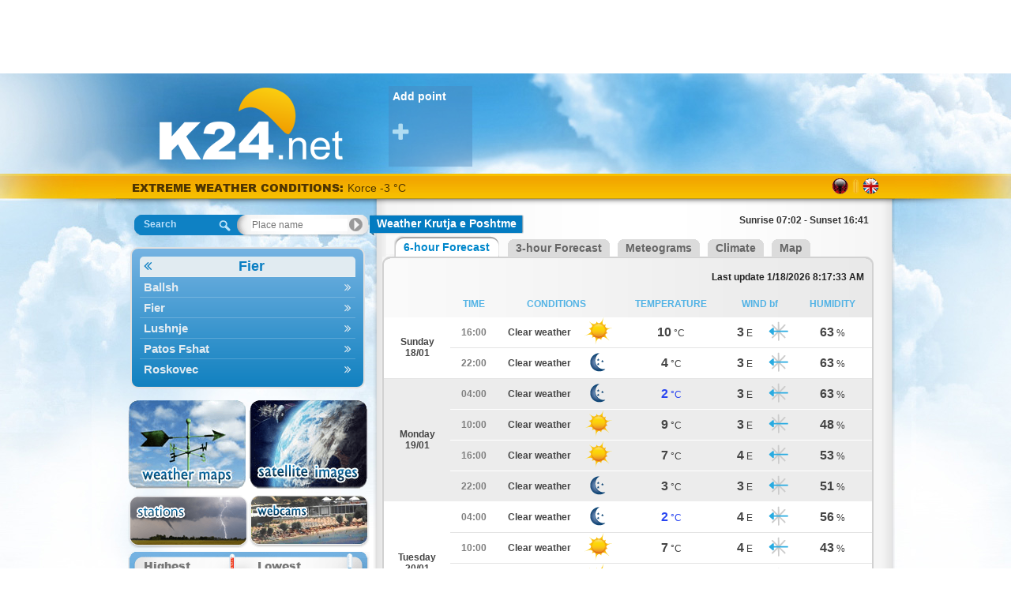

--- FILE ---
content_type: text/html; charset=utf-8
request_url: https://al.k24.net/en/fier/weather-krutja-e-poshtme-268
body_size: 6661
content:


<!DOCTYPE html>
<html>
<head><title>
	Weather Krutja e Poshtme, Fier
</title><link rel="apple-touch-icon" href="/images/AppIcon60x60.png" /><link rel="apple-touch-icon" sizes="76x76" href="/images/AppIcon76x76.png" /><link rel="apple-touch-icon" sizes="120x120" href="/images/AppIcon120.png" /><link rel="apple-touch-icon" sizes="152x152" href="/images/AppIcon152.png" />
    <script async src="https://www.googletagmanager.com/gtag/js?id=UA-32566011-4"></script>
    <script>
      window.dataLayer = window.dataLayer || [];
      function gtag(){dataLayer.push(arguments);}
      gtag('js', new Date());

      gtag('config', 'UA-32566011-4');
    </script>

    <link href="/desktop/css?v=Fibo5mb1CkhoxqUJrRpqgxTOpaSxKnVlyKeNs7z0n241" rel="stylesheet"/>

    <link href="/forecast/css?v=OfkMSjL22wTqoTWKIzH_i6_E_-xTrtDRY54Rphe00lA1" rel="stylesheet"/>

<meta name="description" content="Weather Krutja e Poshtme" /><meta name="locality" content="Krutja e Poshtme, Albania" /><meta name="lang" content="en" /><meta name="keywords" content="weather,albania,Krutja e Poshtme" /><meta name="ICBM" content="40.8719321702041, 19.6808302364005" /><meta name="geo:position" content="40.8719321702041;19.6808302364005" /><meta name="geo.placename" content="Krutja e Poshtme, Fier" /><link rel="icon" type="image/png" href="/images/favicon3/favicon.png" /><meta property="og:image" content="https://al.k24.net/images/logofb-share3.jpg" /><meta http-equiv="content-language" content="en-US"></head>
<body>
    <form method="post" action="./forecast.aspx?utc=1&amp;cid=3&amp;lid=2&amp;p=268" id="ctl01">
<div class="aspNetHidden">
<input type="hidden" name="__VIEWSTATE" id="__VIEWSTATE" value="FzJuu+2J1spsURS4R5IF8KP0FyZ8BcRlyMgFNrLwt522jCfByJ7rgzk9w9cH+1Pk/q6MeKEXYi/NlOZVrpdyLFAPc+igmp0kTTuHDn0eU7U=" />
</div>


<script type="text/javascript">
//<![CDATA[
var g_warningIndex = -1;
var g_warnings = [];
g_warnings.push(["<span class=\"warnCold\">Korce -3 °C</span>", "5250728930427387904"]);
g_warnings.push(["<span class=\"warnCold\">Korce -6 °C</span>", "5250729794427387904"]);
g_warnings.push(["<span class=\"warnCold\">Kukes -3 °C</span>", "5250729794427387904"]);
g_warnings.push(["<span class=\"warnCold\">Kukes -2 °C</span>", "5250730658427387904"]);
g_warnings.push(["<span class=\"warnCold\">Peshkopi -1 °C</span>", "5250730658427387904"]);
g_warnings.push(["<span class=\"warnCold\">Peshkopi -1 °C</span>", "5250729794427387904"]);
g_warnings.push(["<span class=\"warnCold\">Kukes -1 °C</span>", "5250728930427387904"]);
g_warnings.push(["<span class=\"warnCold\">Peshkopi 0 °C</span>", "5250728930427387904"]);
g_warnings.push(["<span class=\"warnCold\">Leskovik, <i>Korce</i> -2 °C</span>", "5250728930427387904"]);
g_warnings.push(["<span class=\"warnCold\">Maliq, <i>Korce</i> -3 °C</span>", "5250728930427387904"]);
g_warnings.push(["<span class=\"warnCold\">Bilisht, <i>Korce</i> -3 °C</span>", "5250728930427387904"]);
g_warnings.push(["<span class=\"warnCold\">Bulqize, <i>Diber</i> -4 °C</span>", "5250728930427387904"]);
g_warnings.push(["<span class=\"warnCold\">Perrenjas-Fshat, <i>Elbasan</i> -2 °C</span>", "5250729794427387904"]);
g_warnings.push(["<span class=\"warnCold\">Puke, <i>Shkoder</i> -4 °C</span>", "5250728930427387904"]);
g_warnings.push(["<span class=\"warnCold\">Kurbnesh, <i>Lezhe</i> -2 °C</span>", "5250729794427387904"]);
g_warnings.push(["<span class=\"warnCold\">Leskovik, <i>Korce</i> -4 °C</span>", "5250729794427387904"]);
g_warnings.push(["<span class=\"warnCold\">Maliq, <i>Korce</i> -5 °C</span>", "5250729794427387904"]);
g_warnings.push(["<span class=\"warnCold\">Erseke, <i>Korce</i> -2 °C</span>", "5250729794427387904"]);
g_warnings.push(["<span class=\"warnCold\">Fushe-Arrez, <i>Shkoder</i> -4 °C</span>", "5250729794427387904"]);
g_warnings.push(["<span class=\"warnCold\">Fierze, <i>Kukes</i> -2 °C</span>", "5250729794427387904"]);
g_warnings.push(["<span class=\"warnCold\">Bilisht, <i>Korce</i> -5 °C</span>", "5250729794427387904"]);
g_warnings.push(["<span class=\"warnCold\">Bulqize, <i>Diber</i> -6 °C</span>", "5250729794427387904"]);
g_warnings.push(["<span class=\"warnCold\">Perrenjas-Fshat, <i>Elbasan</i> -2 °C</span>", "5250730658427387904"]);
g_warnings.push(["<span class=\"warnCold\">Puke, <i>Shkoder</i> -5 °C</span>", "5250729794427387904"]);
g_warnings.push(["<span class=\"warnCold\">Kurbnesh, <i>Lezhe</i> -3 °C</span>", "5250730658427387904"]);
g_warnings.push(["<span class=\"warnCold\">Maliq, <i>Korce</i> -6 °C</span>", "5250730658427387904"]);
g_warnings.push(["<span class=\"warnCold\">Fushe-Arrez, <i>Shkoder</i> -5 °C</span>", "5250730658427387904"]);
g_warnings.push(["<span class=\"warnCold\">Fierze, <i>Kukes</i> -3 °C</span>", "5250730658427387904"]);
g_warnings.push(["<span class=\"warnCold\">Bilisht, <i>Korce</i> -5 °C</span>", "5250730658427387904"]);
g_warnings.push(["<span class=\"warnCold\">Bulqize, <i>Diber</i> -7 °C</span>", "5250730658427387904"]);
g_warnings.push(["<span class=\"warnCold\">Fushe-Arrez, <i>Shkoder</i> -3 °C</span>", "5250728930427387904"]);
g_warnings.push(["<span class=\"warnCold\">Puke, <i>Shkoder</i> -5 °C</span>", "5250730658427387904"]);
g_warnings.push(["<span class=\"warnCold\">Rubik, <i>Lezhe</i> 0 °C</span>", "5250730658427387904"]);
g_warnings.push(["<span class=\"warnCold\">Librazhd-Qender, <i>Elbasan</i> 0 °C</span>", "5250730658427387904"]);
g_warnings.push(["<span class=\"warnCold\">Corovode, <i>Berat</i> 0 °C</span>", "5250730658427387904"]);
g_warnings.push(["<span class=\"warnCold\">Gramsh, <i>Elbasan</i> 0 °C</span>", "5250730658427387904"]);
g_warnings.push(["<span class=\"warnCold\">Kelcyre, <i>Gjirokaster</i> -1 °C</span>", "5250730658427387904"]);
g_warnings.push(["<span class=\"warnCold\">Klos, <i>Diber</i> 0 °C</span>", "5250730658427387904"]);
g_warnings.push(["<span class=\"warnCold\">Permet, <i>Gjirokaster</i> 0 °C</span>", "5250730658427387904"]);
g_warnings.push(["<span class=\"warnCold\">Rreshen, <i>Lezhe</i> 0 °C</span>", "5250729794427387904"]);
g_warnings.push(["<span class=\"warnCold\">Rubik, <i>Lezhe</i> 0 °C</span>", "5250729794427387904"]);
g_warnings.push(["<span class=\"warnCold\">Corovode, <i>Berat</i> 0 °C</span>", "5250729794427387904"]);
g_warnings.push(["<span class=\"warnCold\">Kelcyre, <i>Gjirokaster</i> -1 °C</span>", "5250729794427387904"]);
g_warnings.push(["<span class=\"warnCold\">Klos, <i>Diber</i> 0 °C</span>", "5250729794427387904"]);
g_warnings.push(["<span class=\"warnCold\">Permet, <i>Gjirokaster</i> -1 °C</span>", "5250729794427387904"]);
g_warnings.push(["<span class=\"warnCold\">Fierze, <i>Kukes</i> -1 °C</span>", "5250728930427387904"]);
g_warnings.push(["<span class=\"warnCold\">Erseke, <i>Korce</i> -1 °C</span>", "5250728930427387904"]);
g_warnings.push(["<span class=\"warnCold\">Kurbnesh, <i>Lezhe</i> -1 °C</span>", "5250728930427387904"]);
g_warnings.push(["<span class=\"warnCold\">Perrenjas-Fshat, <i>Elbasan</i> 0 °C</span>", "5250728930427387904"]);
var g_cl = {CountryID:3,CountryShortname:'al',UtcTimeOffset:1,LangID:2,LangShortname:'en',Path:'/en/',Culture:'en-US'};
//]]>
</script>

<script src="/desktop/js?v=INsrNaMrgehqTWud02aNRktNVxudpRjA-I_Qcp0lqpg1" type="text/javascript"></script>
<div class="aspNetHidden">

	<input type="hidden" name="__VIEWSTATEGENERATOR" id="__VIEWSTATEGENERATOR" value="46B514AA" />
	<input type="hidden" name="__EVENTVALIDATION" id="__EVENTVALIDATION" value="dMs/QpwNmpnTsHsEZo9BJLgTfEwk5akzeaoMwo508Amgy+qazRKWZNGOQyKGzr1gRomnWRp77AfT5YQXdbI/230wEt3yGTrx5oXWBEO/u4ymjxYacAkBzISsF+1UP8Ahy+u4MRNmR/SiwQuIny7CBA==" />
</div>
        <div id="topbanner">
            <ins class="adsbygoogle"
     style="display:inline-block;width:970px;height:90px"
     data-ad-client="ca-pub-6496164020050788"
     data-ad-slot="8030072910"></ins>
        </div>
        <div id="sitebg">
            <div id="main">
                <div id="ExtraHtmlPanel">

</div>
                <div id="top">
                    <div id="logo">
                        <a id="lnkLogo" href="/en/"><img src="/images/logo3.png" alt="k24.net" /></a>
                    </div>
                    <div id="favorites">
                        
<div class="favoriteAdd">
    <a id="FavoritePoints1_lnkAdd" title="Add favorite place" href="controls/addFavorite.aspx">Add point <i class="fa fa-plus"></i></a>
</div>

                    </div>
                </div>
                <div id="topstrip">
                    <div id="Headlines1_headlines">
	
    <a id="Headlines1_lnkWarnings" class="title" href="/en/warnings.aspx">EXTREME WEATHER CONDITIONS: </a>
    <a id="Headlines1_lnkHeadline" href="/en/warnings.aspx"></a>

</div>

                    
<div id="languages">
    
            <div class="lang">
        
            <a href="/" class="al" title="Shqip"></a>
        <span class="sep"></span>
            <a href="/en/" class="en" title="English"></a>
        
            </div>
        
</div>
                </div>
                <div id="container">
                    <div id="leftcol">
                        

<div id="searchNav">
    <div id="SearchNav1_SearchBox1_containerPanel" class="searchBox navigate world">
	
    <span id="SearchNav1_SearchBox1_lblSearch">Search</span>
    <input name="ctl00$SearchNav1$SearchBox1$txtSearch" type="text" id="SearchNav1_SearchBox1_txtSearch" autocomplete="off" placeholder="Place name" />
    <input type="hidden" name="ctl00$SearchNav1$SearchBox1$hfSelectedPoint" id="SearchNav1_SearchBox1_hfSelectedPoint" />

</div>



    <div id="navMenuWrapper">
        <ul id="navMenu">
            
                    <li>
                        <a  class="cat title"  data-id="8" data-pid="-1" href="/en/fier">Fier <i class="fa"></i></a>
                    </li>
                
                    <li>
                        <a  data-id="340" data-pid="-1" href="/en/fier/weather-ballsh-340">Ballsh <i class="fa"></i></a>
                    </li>
                
                    <li>
                        <a  data-id="316" data-pid="-1" href="/en/fier/weather-fier-316">Fier <i class="fa"></i></a>
                    </li>
                
                    <li>
                        <a  data-id="253" data-pid="-1" href="/en/fier/weather-lushnje-253">Lushnje <i class="fa"></i></a>
                    </li>
                
                    <li>
                        <a  data-id="234" data-pid="-1" href="/en/fier/weather-patos-fshat-234">Patos Fshat <i class="fa"></i></a>
                    </li>
                
                    <li>
                        <a  data-id="220" data-pid="-1" href="/en/fier/weather-roskovec-220">Roskovec <i class="fa"></i></a>
                    </li>
                
        </ul>
    </div>
</div>

                        

                        <br />
                        
                        <div id="mapsNav">
                            <a id="lnkMaps" title="Weather maps" href="/en/maps.aspx"><img title="Weather maps" src="/images/maps2.png" alt="Weather maps" /></a>
                            <a id="lnkSat" title="Satellite imagery" href="/en/satellite.aspx"><img title="Satellite imagery" src="/images/sat2.png" alt="Satellite imagery" /></a>
                        </div>
                        <div id="stationsNav">
                            <a id="lnkStations" title="Stations" href="/en/live.aspx"><img title="Stations" src="/images/stations2.png" alt="Stations" /></a>
                            <a id="lnkWebCams" title="Webcams" href="/en/webcams.aspx"><img title="Webcams" src="/images/webcams.png" alt="Webcams" /></a>
                        </div>
                        
<div id="minmaxwrap">
    <div id="minmaxtop"></div>
    <div id="minmaxrep">
        <div id="minmax">
            <div>
                <span>Highest</span>
                <span>Lowest</span>
            </div>
            
                    <table cellpadding="0" cellspacing="0">
                
                    <tr>
                        <td colspan="4" class="sep">&nbsp;</td>
                    </tr>
                    <tr>
                        <td><a title="Weather Roskovec" href="/en/fier/weather-roskovec-220">Roskovec</a></td>
                        <td class="mid1">14</td>
                        <td class="mid2"><a title="Weather Roskovec" href="/en/diber/weather-bulqize-157">Bulqize</a></td>
                        <td class="right">-4</td>
                    </tr>
                
                    <tr>
                        <td colspan="4" class="sep">&nbsp;</td>
                    </tr>
                    <tr>
                        <td><a title="Weather Durres" href="/en/durres/weather-durres-318">Durres</a></td>
                        <td class="mid1">14</td>
                        <td class="mid2"><a title="Weather Durres" href="/en/shkoder/weather-puke-224">Puke</a></td>
                        <td class="right">-4</td>
                    </tr>
                
                    <tr>
                        <td colspan="4" class="sep">&nbsp;</td>
                    </tr>
                    <tr>
                        <td><a title="Weather Fier" href="/en/fier/weather-fier-316">Fier</a></td>
                        <td class="mid1">14</td>
                        <td class="mid2"><a title="Weather Fier" href="/en/korce/weather-maliq-90">Maliq</a></td>
                        <td class="right">-3</td>
                    </tr>
                
                    <tr>
                        <td colspan="4" class="sep">&nbsp;</td>
                    </tr>
                    <tr>
                        <td><a title="Weather Sarande" href="/en/vlore/weather-sarande-2">Sarande</a></td>
                        <td class="mid1">13</td>
                        <td class="mid2"><a title="Weather Sarande" href="/en/korce/weather-korce-112">Korce</a></td>
                        <td class="right">-3</td>
                    </tr>
                
                    <tr>
                        <td colspan="4" class="sep">&nbsp;</td>
                    </tr>
                    <tr>
                        <td><a title="Weather Kucove" href="/en/berat/weather-kucove-265">Kucove</a></td>
                        <td class="mid1">13</td>
                        <td class="mid2"><a title="Weather Kucove" href="/en/shkoder/weather-fushe-arrez-137">Fushe-Arrez</a></td>
                        <td class="right">-3</td>
                    </tr>
                
                    </table>
                
        </div>
    </div>
    <div id="minmaxbot"></div>
</div>
                        <div id="widget">
                            <a id="lnkGetWidget" href="/en/widgets/">more</a>
                            <div>
                                <a id="HyperLink4" href="/en/widgets/">
                                    <span class="yellow1">
                                        Add
                                    </span>
                                    <b>weather</b> in your site or blog</a>
                            </div>
                        </div>
                        

                        


                        
                    </div>
                    <div id="midcol">
                        <div id="bodyrep">
                            
    <div id="pointName">
        <div class="pointl">
        </div>
        <h1 id="MainContent_lblPointName" class="pointm">Weather Krutja e Poshtme</h1>
        <div class="pointr">
        </div>
        <div class="sunriseset">
            <span id="MainContent_lblSunRiseSet">Sunrise 07:02 - Sunset 16:41</span>
        </div>
    </div>
    <div class="tab">
        <div class="start">
            &nbsp;
        </div>
        <div id="MainContent_div6f" class="active">
            <div class="tl">
            </div>
            <div class="tm">
                <a id="MainContent_lnkForecastDetails6" href="/en/fier/weather-krutja-e-poshtme-268">6-hour Forecast</a>
            </div>
            <div class="tr">
            </div>
        </div>
        <div id="MainContent_div3f" class="inactive">
            <div class="tl">
            </div>
            <div class="tm">
                <a id="MainContent_lnkForecastDetails3" href="/en/fier/weather-krutja-e-poshtme-268?i=1">3-hour Forecast</a>
            </div>
            <div class="tr">
            </div>
        </div>
        <div class="inactive">
            <div class="tl">
            </div>
            <div class="tm">
                <a id="MainContent_lnkMeteograms" href="/en/fier/meteograms-krutja-e-poshtme-268">Meteograms</a>
            </div>
            <div class="tr">
            </div>
        </div>
        <div class="inactive">
            <div class="tl">
            </div>
            <div class="tm">
                <a id="MainContent_lnkClimate" href="/en/fier/climate-krutja-e-poshtme-268_0">Climate</a>
            </div>
            <div class="tr">
            </div>
        </div>
        <div class="inactive">
            <div class="tl">
            </div>
            <div class="tm">
                <a id="MainContent_lnkMap" href="/en/maps.aspx?x=19.6808&amp;y=40.8719">Map</a>
            </div>
            <div class="tr">
            </div>
        </div>
    </div>
    <div class="tabtop"></div>
    <div class="tabTable">
        <table id="MainContent_tblMainForecast" class="weatherGrid" cellpadding="0" cellspacing="0">
	<tr>
		<th colspan="8" style="text-align: right"><span style="color: #222">Last update 1/18/2026 8:17:33 AM</span></th>
	</tr>
	<tr>
		<th>&nbsp;
                </th>
		<th>
                    TIME
                </th>
		<th colspan="2">
                    CONDITIONS
                </th>
		<th>
                    TEMPERATURE
                </th>
		<th colspan="2">
                    WIND bf
                </th>
		<th>
                    HUMIDITY
                </th>
	</tr>
	<tr>
		<td rowspan="2" class="cell1"><span class="date">Sunday<br />18/01</span></td>
		<td class="cell1 timecol">16:00</td>
		<td class="cell1">Clear weather</td>
		<td class="cell1"><img src="/images/icons/Clear.png" alt="Clear weather"/></td>
		<td class="cell1"><span class="value">10</span> <span class="symbol">°C</span></td>
		<td class="cell1"><span class="value">3</span> <span class="symbol">E</span></td>
		<td class="cell1"><img src="/images/icons/East.png" alt="E"/></td>
		<td class="cell1"><span class="value">63</span> <span class="symbol">%</span></td>
	</tr>
	<tr>
		<td class="cell1 timecol">22:00</td>
		<td class="cell1">Clear weather</td>
		<td class="cell1"><img src="/images/icons/Clearn.png" alt="Clear weather"/></td>
		<td class="cell1"><span class="value">4</span> <span class="symbol">°C</span></td>
		<td class="cell1"><span class="value">3</span> <span class="symbol">E</span></td>
		<td class="cell1"><img src="/images/icons/East.png" alt="E"/></td>
		<td class="cell1"><span class="value">63</span> <span class="symbol">%</span></td>
	</tr>
	<tr>
		<td rowspan="4" class="cell2"><span class="date">Monday<br />19/01</span></td>
		<td class="cell2 timecol">04:00</td>
		<td class="cell2">Clear weather</td>
		<td class="cell2"><img src="/images/icons/Clearn.png" alt="Clear weather"/></td>
		<td class="cell2 cold"><span class="value">2</span> <span class="symbol">°C</span></td>
		<td class="cell2"><span class="value">3</span> <span class="symbol">E</span></td>
		<td class="cell2"><img src="/images/icons/East.png" alt="E"/></td>
		<td class="cell2"><span class="value">63</span> <span class="symbol">%</span></td>
	</tr>
	<tr>
		<td class="cell2 timecol">10:00</td>
		<td class="cell2">Clear weather</td>
		<td class="cell2"><img src="/images/icons/Clear.png" alt="Clear weather"/></td>
		<td class="cell2"><span class="value">9</span> <span class="symbol">°C</span></td>
		<td class="cell2"><span class="value">3</span> <span class="symbol">E</span></td>
		<td class="cell2"><img src="/images/icons/East.png" alt="E"/></td>
		<td class="cell2"><span class="value">48</span> <span class="symbol">%</span></td>
	</tr>
	<tr>
		<td class="cell2 timecol">16:00</td>
		<td class="cell2">Clear weather</td>
		<td class="cell2"><img src="/images/icons/Clear.png" alt="Clear weather"/></td>
		<td class="cell2"><span class="value">7</span> <span class="symbol">°C</span></td>
		<td class="cell2"><span class="value">4</span> <span class="symbol">E</span></td>
		<td class="cell2"><img src="/images/icons/East.png" alt="E"/></td>
		<td class="cell2"><span class="value">53</span> <span class="symbol">%</span></td>
	</tr>
	<tr>
		<td class="cell2 timecol">22:00</td>
		<td class="cell2">Clear weather</td>
		<td class="cell2"><img src="/images/icons/Clearn.png" alt="Clear weather"/></td>
		<td class="cell2"><span class="value">3</span> <span class="symbol">°C</span></td>
		<td class="cell2"><span class="value">3</span> <span class="symbol">E</span></td>
		<td class="cell2"><img src="/images/icons/East.png" alt="E"/></td>
		<td class="cell2"><span class="value">51</span> <span class="symbol">%</span></td>
	</tr>
	<tr>
		<td rowspan="4" class="cell1"><span class="date">Tuesday<br />20/01</span></td>
		<td class="cell1 timecol">04:00</td>
		<td class="cell1">Clear weather</td>
		<td class="cell1"><img src="/images/icons/Clearn.png" alt="Clear weather"/></td>
		<td class="cell1 cold"><span class="value">2</span> <span class="symbol">°C</span></td>
		<td class="cell1"><span class="value">4</span> <span class="symbol">E</span></td>
		<td class="cell1"><img src="/images/icons/East.png" alt="E"/></td>
		<td class="cell1"><span class="value">56</span> <span class="symbol">%</span></td>
	</tr>
	<tr>
		<td class="cell1 timecol">10:00</td>
		<td class="cell1">Clear weather</td>
		<td class="cell1"><img src="/images/icons/Clear.png" alt="Clear weather"/></td>
		<td class="cell1"><span class="value">7</span> <span class="symbol">°C</span></td>
		<td class="cell1"><span class="value">4</span> <span class="symbol">E</span></td>
		<td class="cell1"><img src="/images/icons/East.png" alt="E"/></td>
		<td class="cell1"><span class="value">43</span> <span class="symbol">%</span></td>
	</tr>
	<tr>
		<td class="cell1 timecol">16:00</td>
		<td class="cell1">Clear weather</td>
		<td class="cell1"><img src="/images/icons/Clear.png" alt="Clear weather"/></td>
		<td class="cell1"><span class="value">7</span> <span class="symbol">°C</span></td>
		<td class="cell1"><span class="value">4</span> <span class="symbol">E</span></td>
		<td class="cell1"><img src="/images/icons/East.png" alt="E"/></td>
		<td class="cell1"><span class="value">47</span> <span class="symbol">%</span></td>
	</tr>
	<tr>
		<td class="cell1 timecol">22:00</td>
		<td class="cell1">Cloudy</td>
		<td class="cell1"><img src="/images/icons/Cloudyn.png" alt="Cloudy"/></td>
		<td class="cell1"><span class="value">7</span> <span class="symbol">°C</span></td>
		<td class="cell1"><span class="value">4</span> <span class="symbol">E</span></td>
		<td class="cell1"><img src="/images/icons/East.png" alt="E"/></td>
		<td class="cell1"><span class="value">50</span> <span class="symbol">%</span></td>
	</tr>
	<tr>
		<td rowspan="4" class="cell2"><span class="date">Wednesday<br />21/01</span></td>
		<td class="cell2 timecol">04:00</td>
		<td class="cell2">Cloudy</td>
		<td class="cell2"><img src="/images/icons/Cloudyn.png" alt="Cloudy"/></td>
		<td class="cell2"><span class="value">7</span> <span class="symbol">°C</span></td>
		<td class="cell2"><span class="value">2</span> <span class="symbol">E</span></td>
		<td class="cell2"><img src="/images/icons/East.png" alt="E"/></td>
		<td class="cell2"><span class="value">67</span> <span class="symbol">%</span></td>
	</tr>
	<tr>
		<td class="cell2 timecol">10:00</td>
		<td class="cell2">Cloudy</td>
		<td class="cell2"><img src="/images/icons/Cloudy.png" alt="Cloudy"/></td>
		<td class="cell2"><span class="value">10</span> <span class="symbol">°C</span></td>
		<td class="cell2"><span class="value">3</span> <span class="symbol">E</span></td>
		<td class="cell2"><img src="/images/icons/East.png" alt="E"/></td>
		<td class="cell2"><span class="value">66</span> <span class="symbol">%</span></td>
	</tr>
	<tr>
		<td class="cell2 timecol">16:00</td>
		<td class="cell2">Rain</td>
		<td class="cell2"><img src="/images/icons/Rain.png" alt="Rain"/></td>
		<td class="cell2"><span class="value">8</span> <span class="symbol">°C</span></td>
		<td class="cell2"><span class="value">2</span> <span class="symbol">NE</span></td>
		<td class="cell2"><img src="/images/icons/NorthEast.png" alt="NE"/></td>
		<td class="cell2"><span class="value">84</span> <span class="symbol">%</span></td>
	</tr>
	<tr>
		<td class="cell2 timecol">22:00</td>
		<td class="cell2">Cloudy</td>
		<td class="cell2"><img src="/images/icons/Cloudyn.png" alt="Cloudy"/></td>
		<td class="cell2"><span class="value">7</span> <span class="symbol">°C</span></td>
		<td class="cell2"><span class="value">2</span> <span class="symbol">NE</span></td>
		<td class="cell2"><img src="/images/icons/NorthEast.png" alt="NE"/></td>
		<td class="cell2"><span class="value">81</span> <span class="symbol">%</span></td>
	</tr>
	<tr>
		<td rowspan="4" class="cell1"><span class="date">Thursday<br />22/01</span></td>
		<td class="cell1 timecol">04:00</td>
		<td class="cell1">Cloudy</td>
		<td class="cell1"><img src="/images/icons/Cloudyn.png" alt="Cloudy"/></td>
		<td class="cell1"><span class="value">7</span> <span class="symbol">°C</span></td>
		<td class="cell1"><span class="value">2</span> <span class="symbol">NE</span></td>
		<td class="cell1"><img src="/images/icons/NorthEast.png" alt="NE"/></td>
		<td class="cell1"><span class="value">73</span> <span class="symbol">%</span></td>
	</tr>
	<tr>
		<td class="cell1 timecol">10:00</td>
		<td class="cell1">Cloudy</td>
		<td class="cell1"><img src="/images/icons/Cloudy.png" alt="Cloudy"/></td>
		<td class="cell1"><span class="value">9</span> <span class="symbol">°C</span></td>
		<td class="cell1"><span class="value">1</span> <span class="symbol">E</span></td>
		<td class="cell1"><img src="/images/icons/East.png" alt="E"/></td>
		<td class="cell1"><span class="value">76</span> <span class="symbol">%</span></td>
	</tr>
	<tr>
		<td class="cell1 timecol">16:00</td>
		<td class="cell1">Few clouds</td>
		<td class="cell1"><img src="/images/icons/PartlyCloudy.png" alt="Few clouds"/></td>
		<td class="cell1"><span class="value">11</span> <span class="symbol">°C</span></td>
		<td class="cell1"><span class="value">1</span> <span class="symbol">SW</span></td>
		<td class="cell1"><img src="/images/icons/SouthWest.png" alt="SW"/></td>
		<td class="cell1"><span class="value">74</span> <span class="symbol">%</span></td>
	</tr>
	<tr>
		<td class="cell1 timecol">22:00</td>
		<td class="cell1">Cloudy</td>
		<td class="cell1"><img src="/images/icons/Cloudyn.png" alt="Cloudy"/></td>
		<td class="cell1"><span class="value">6</span> <span class="symbol">°C</span></td>
		<td class="cell1"><span class="value">2</span> <span class="symbol">SE</span></td>
		<td class="cell1"><img src="/images/icons/SouthEast.png" alt="SE"/></td>
		<td class="cell1"><span class="value">86</span> <span class="symbol">%</span></td>
	</tr>
	<tr class="noprint">
		<td rowspan="4" class="cell2"><span class="date">Friday<br />23/01</span></td>
		<td class="cell2 timecol">04:00</td>
		<td class="cell2">Cloudy</td>
		<td class="cell2"><img src="/images/icons/Cloudyn.png" alt="Cloudy"/></td>
		<td class="cell2"><span class="value">5</span> <span class="symbol">°C</span></td>
		<td class="cell2"><span class="value">2</span> <span class="symbol">SE</span></td>
		<td class="cell2"><img src="/images/icons/SouthEast.png" alt="SE"/></td>
		<td class="cell2"><span class="value">83</span> <span class="symbol">%</span></td>
	</tr>
	<tr class="noprint">
		<td class="cell2 timecol">10:00</td>
		<td class="cell2">Cloudy</td>
		<td class="cell2"><img src="/images/icons/Cloudy.png" alt="Cloudy"/></td>
		<td class="cell2"><span class="value">11</span> <span class="symbol">°C</span></td>
		<td class="cell2"><span class="value">3</span> <span class="symbol">E</span></td>
		<td class="cell2"><img src="/images/icons/East.png" alt="E"/></td>
		<td class="cell2"><span class="value">68</span> <span class="symbol">%</span></td>
	</tr>
	<tr class="noprint">
		<td class="cell2 timecol">16:00</td>
		<td class="cell2">Few clouds</td>
		<td class="cell2"><img src="/images/icons/PartlyCloudy.png" alt="Few clouds"/></td>
		<td class="cell2"><span class="value">13</span> <span class="symbol">°C</span></td>
		<td class="cell2"><span class="value">1</span> <span class="symbol">NE</span></td>
		<td class="cell2"><img src="/images/icons/NorthEast.png" alt="NE"/></td>
		<td class="cell2"><span class="value">65</span> <span class="symbol">%</span></td>
	</tr>
	<tr class="noprint">
		<td class="cell2 timecol">22:00</td>
		<td class="cell2">Few clouds</td>
		<td class="cell2"><img src="/images/icons/PartlyCloudyn.png" alt="Few clouds"/></td>
		<td class="cell2"><span class="value">6</span> <span class="symbol">°C</span></td>
		<td class="cell2"><span class="value">2</span> <span class="symbol">E</span></td>
		<td class="cell2"><img src="/images/icons/East.png" alt="E"/></td>
		<td class="cell2"><span class="value">85</span> <span class="symbol">%</span></td>
	</tr>
	<tr class="noprint">
		<td rowspan="4" class="cell1"><span class="date">Saturday<br />24/01</span></td>
		<td class="cell1 timecol">04:00</td>
		<td class="cell1">Cloudy</td>
		<td class="cell1"><img src="/images/icons/Cloudyn.png" alt="Cloudy"/></td>
		<td class="cell1"><span class="value">8</span> <span class="symbol">°C</span></td>
		<td class="cell1"><span class="value">3</span> <span class="symbol">E</span></td>
		<td class="cell1"><img src="/images/icons/East.png" alt="E"/></td>
		<td class="cell1"><span class="value">72</span> <span class="symbol">%</span></td>
	</tr>
	<tr class="noprint">
		<td class="cell1 timecol">10:00</td>
		<td class="cell1">Chance of rain</td>
		<td class="cell1"><img src="/images/icons/LightRain.png" alt="Chance of rain"/></td>
		<td class="cell1"><span class="value">13</span> <span class="symbol">°C</span></td>
		<td class="cell1"><span class="value">2</span> <span class="symbol">SE</span></td>
		<td class="cell1"><img src="/images/icons/SouthEast.png" alt="SE"/></td>
		<td class="cell1"><span class="value">75</span> <span class="symbol">%</span></td>
	</tr>
	<tr class="noprint">
		<td class="cell1 timecol">16:00</td>
		<td class="cell1">Cloudy</td>
		<td class="cell1"><img src="/images/icons/Cloudy.png" alt="Cloudy"/></td>
		<td class="cell1"><span class="value">13</span> <span class="symbol">°C</span></td>
		<td class="cell1"><span class="value">3</span> <span class="symbol">S</span></td>
		<td class="cell1"><img src="/images/icons/South.png" alt="S"/></td>
		<td class="cell1"><span class="value">80</span> <span class="symbol">%</span></td>
	</tr>
	<tr class="noprint">
		<td class="cell1 timecol">22:00</td>
		<td class="cell1">Cloudy</td>
		<td class="cell1"><img src="/images/icons/Cloudyn.png" alt="Cloudy"/></td>
		<td class="cell1"><span class="value">9</span> <span class="symbol">°C</span></td>
		<td class="cell1"><span class="value">3</span> <span class="symbol">SE</span></td>
		<td class="cell1"><img src="/images/icons/SouthEast.png" alt="SE"/></td>
		<td class="cell1"><span class="value">87</span> <span class="symbol">%</span></td>
	</tr>
</table>

    </div>
    <div class="tabbot"></div>
    <div style="text-align: center; color: #222">Last update 1/18/2026 8:17:33 AM</div>
    <div style="margin: 10px 0">
        <ins class="adsbygoogle"
	        style="display:inline-block;width:300px;height:250px"
	        data-ad-client="ca-pub-6496164020050788"
	        data-ad-slot="7491302273"></ins>
        <ins class="adsbygoogle"
	        style="display:inline-block;width:300px;height:250px"
	        data-ad-client="ca-pub-6496164020050788"
	        data-ad-slot="4996715467"></ins>
    </div>
    

                        </div>
                    </div>
                </div>
                <div id="footer">
                    <div id="logofooter">
                        <img id="imgLogoFooter" src="/images/logo_footer3.png" alt="k24.net" />
                    </div>
                    <div id="links">
                        <a id="HyperLink1" href="/en/contact.aspx">Contact</a>
                        |
                        <a id="HyperLink5" href="/en/m/">Mobile version</a>
                        |
                        <a id="HyperLink2" href="/en/terms.aspx">Terms of use</a>
                        |
                        <a id="HyperLink3" href="/en/about.aspx">Information</a>
                    </div>
                    <div id="smartcode">
                        <a href="http://www.smartcode.gr/" title="Smartcode Software Development" target="_blank">Software development by<img src="/images/sm-logo.png" alt="Smartcode Software Development" /></a>
                    </div>
                </div>
            </div>
        </div>
        
    <script type="text/javascript" src="/scripts/jquery.fancybox.pack.js"></script>
    <script type="text/javascript">
        $(document).ready(function () {
            $('.webcam > a').fancybox({
                afterLoad: function () {
                    var attrib = this.element.next().find("a")[0].href;
                    this.title = this.title + "<br /><a target='_blank' style='color: #aaaaaa' href='" + attrib + "'>" + attrib + "</a>";
                }
            });
        });
    </script>

    </form>
</body>
</html>
